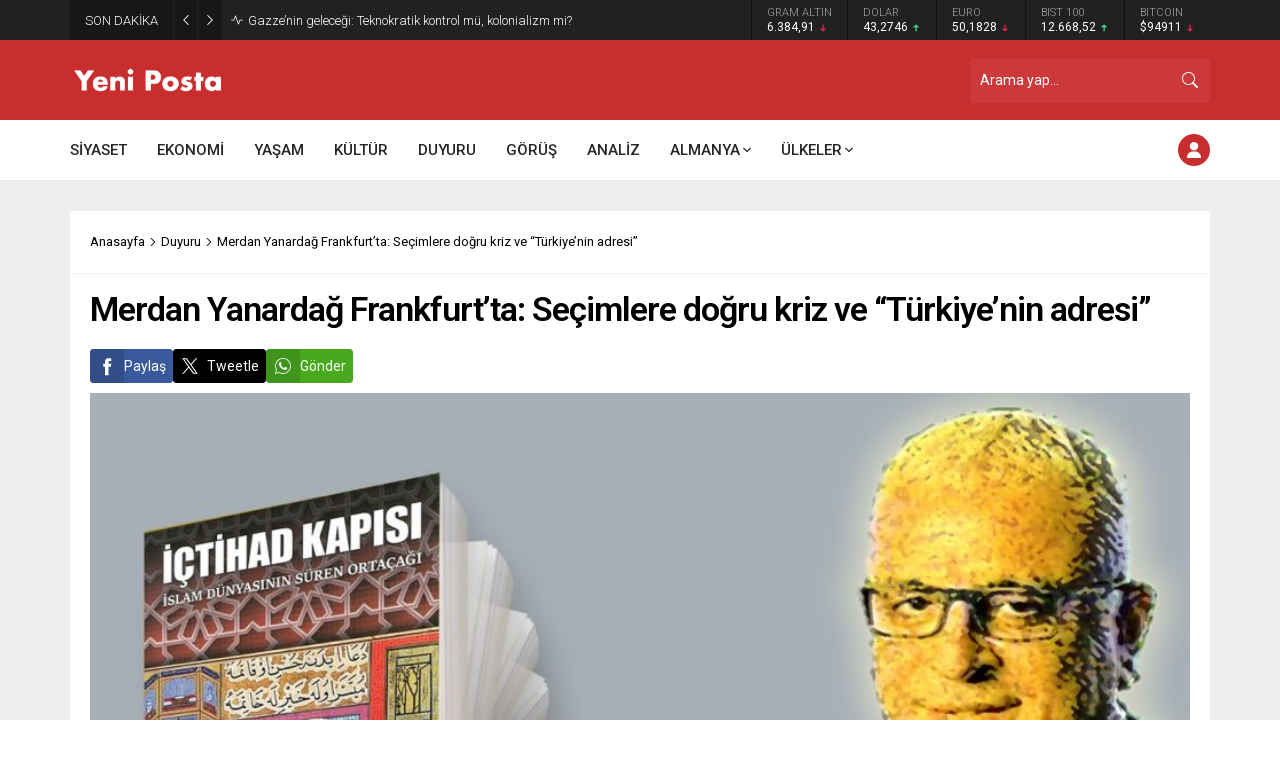

--- FILE ---
content_type: text/html; charset=UTF-8
request_url: https://yeniposta.de/wp-admin/admin-ajax.php
body_size: -733
content:
{"data":75}

--- FILE ---
content_type: text/html; charset=UTF-8
request_url: https://yeniposta.de/wp-admin/admin-ajax.php
body_size: -677
content:
{"data":{"33989":"74","29516":"44","10314":"56","42495":"79","20470":"66","13489":"46","33243":"326"}}

--- FILE ---
content_type: text/html; charset=UTF-8
request_url: https://yeniposta.de/wp-admin/admin-ajax.php
body_size: -406
content:
{"data":{"33989":0}}